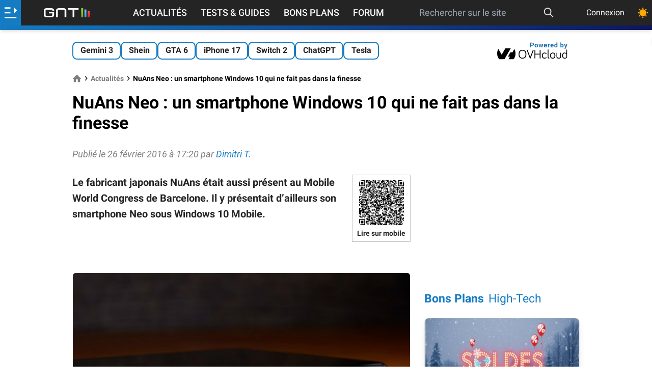

--- FILE ---
content_type: text/html; charset=utf-8
request_url: https://www.google.com/recaptcha/api2/aframe
body_size: 266
content:
<!DOCTYPE HTML><html><head><meta http-equiv="content-type" content="text/html; charset=UTF-8"></head><body><script nonce="0q0n1eVrHcpPQBKqF9yhpg">/** Anti-fraud and anti-abuse applications only. See google.com/recaptcha */ try{var clients={'sodar':'https://pagead2.googlesyndication.com/pagead/sodar?'};window.addEventListener("message",function(a){try{if(a.source===window.parent){var b=JSON.parse(a.data);var c=clients[b['id']];if(c){var d=document.createElement('img');d.src=c+b['params']+'&rc='+(localStorage.getItem("rc::a")?sessionStorage.getItem("rc::b"):"");window.document.body.appendChild(d);sessionStorage.setItem("rc::e",parseInt(sessionStorage.getItem("rc::e")||0)+1);localStorage.setItem("rc::h",'1769913921642');}}}catch(b){}});window.parent.postMessage("_grecaptcha_ready", "*");}catch(b){}</script></body></html>

--- FILE ---
content_type: application/javascript
request_url: https://cdn.nexx360.io/glxm.js
body_size: 11090
content:
(()=>{var e={182:e=>{let t={dmVideoId:"",appleExclusive:!1};e.exports={setConfig:e=>{t={...t,...e}},getConfig:()=>t,setConsent:e=>{if("boolean"!=typeof e)throw new Error("Consent must be a boolean");t.consent=e},getConsent:()=>t.consent,setConfigProperty:(e,n)=>{t[e]=n},setDmVideoId:e=>{t.dmVideoId=e}}},911:e=>{const{NEXX360_LIBRARY_URL:t}={NEXX360_LIBRARY_URL:"//cdn.nexx360.io/loader.js"};e.exports={NEXX360_LIBRARY_URL:t,NEXX360_TIMEOUT:3e3,REFRESH_TIMEOUT:2e4,DEBUG_MODE_VARIABLE:"glxm_debug"}},25:(e,t,n)=>{const{DEBUG_MODE_VARIABLE:o}=n(911);e.exports={checkDebug:()=>{const e=window.location.search;if(!e)return!1;const t={};return e.replace(/^\?/,"").split("&").forEach((e=>{const[n,o]=e.split("=");t[n]=o})),"true"===t[o]}}},10:e=>{e.exports={forceApple:()=>{const e=window.location.search;if(!e)return!1;const t={};return e.replace(/^\?/,"").split("&").forEach((e=>{const[n,o]=e.split("=");t[n]=o})),"true"===t.force_apple}}},630:(e,t,n)=>{const{setConfig:o,getConfig:r}=n(182),a=n(815),{setInventoryType:i,getInventoryType:s}=n(518),{loadBeOpsLibrary:c}=n(941),{loadDidomiLibrary:d}=n(622),{loadNexx360Library:l}=n(155),{checkDebug:p}=n(25),{launchAfterDomLoaded:u}=n(883),{forceApple:g}=n(10),{loadSirDataLibrary:f}=n(174);window.n360Ad={}||window.n360Ad,window.n360Ad.que=window.n360Ad.que||[];const m=performance.now(),y=()=>{(()=>{const e=r();l(),c(),!0!==window.gm_cmp_deactivated&&([1118,1119,1120].includes(e.site.id)?f("rIImT"):[1104,1114].includes(e.site.id)?f("YNlol"):[1108].includes(e.site.id)?f("ab4tg"):[1109].includes(e.site.id)?f("UZcGM"):d())})();const e=()=>{setTimeout((()=>{"loading"===document.readyState||void 0===r().site?(a.info("Wait for Dom to be ready"),e()):u().then((()=>{const e=performance.now();a.log(`Didomi callback took ${Math.round(e-m)} milliseconds.`)}))}),50)};e()};e.exports={start:()=>{i();const e=r();if(0===Object.keys(e).length)throw new Error("glxm.init as not been called");g()||64360377===e.page.id&&"mobile"===s()&&Math.random()<0&&!(()=>{try{const e=window.navigator.userAgent||window.navigator.platform||"unknown";return/iPhone|iPod|iPad/.test(e)}catch(e){return!1}})()?(e.appleExclusive=!0,a.force("We start for Apple"),window.googletag.cmd.push((()=>{window.googletag.pubads().setTargeting("exclusivity","apple")})),y()):y()},init:e=>{const t={...e,consent:!0,startTime:m};t.debug=p(),o(t),a.log("DEBUG MODE ACTIVATED")}}},883:(e,t,n)=>{const{getConfig:o,setConsent:r}=n(182),a=n(815),{initBeOps:i}=n(941),{checkCmp:s}=n(622),{initFacebook:c}=n(405),{initTaboola:d}=n(626),{loadGravityLibrary:l}=n(31),{initNexx360:p}=n(155),{createSlots:u}=n(506),{activateRemoveHeaderOnOop:g}=n(97),{initDailymotion:f}=n(112);e.exports={launchAfterDomLoaded:()=>new Promise((e=>{const t=o();0!==Object.keys(t).length&&(p(),t.appleExclusive||i(),u(),s().then((n=>{a.log(`Consent has been set with value ${n}`),r(n),window.n360Ad.que.push((()=>{window.n360Ad.refresh()})),d(),t.appleExclusive?f("exclusivity=apple"):f(),c(),l(),n&&g(),e()})))}))}},941:(e,t,n)=>{const{scriptLoader:o}=n(555),{getConfig:r}=n(182),a=()=>new Promise((()=>{!0===r().page.beOps.isActive&&o("//widget.beopinion.com/sdk.js")}));e.exports={initBeOps:()=>new Promise((()=>{const e=r();if(!0!==e.page.beOps.isActive)return;let t;a();try{t=document.querySelectorAll(e.page.beOps.selector)}catch(e){return void console.log(e)}const n=t.length;if(t&&t.length)for(let o=0;o<n;o+=1){const n=document.createElement("div");n.className="BeOpinionWidget";let{position:r}=e.page.beOps;r=""===r||-1===["beforebegin","afterbegin","beforeend","afterend"].indexOf(r)?"afterend":r,t[o].insertAdjacentHTML(r,n.outerHTML)}window.beOpinionAsyncInit=()=>{BeOpinionSDK.init({account:e.page.beOps.id}),BeOpinionSDK.watch()}})),loadBeOpsLibrary:a}},112:(e,t,n)=>{const o=n(616),{getConfig:r}=n(182),{getInventoryType:a}=n(518),i=n(815),{scriptLoader:s}=n(555);let c,d;e.exports={initDailymotion:e=>{if(o(navigator.userAgent))return void i.force("Bot traffic detected, no dailymotion");const t=a(),n=r();try{c=n.device[t].dailymotion}catch(e){return}if(!c||!c.isActive)return;var l;l=c.playerId,new Promise((()=>{s(`https://geo.dailymotion.com/libs/player/${l}.js`)})),(e=>{const t=e.split(";");let n="";t.forEach((e=>{n+=`${e} !important;`}));const o=document.createElement("style");o.innerHTML=`.dailymotion-player-root {${n}}`,document.head.appendChild(o)})(c.style);const p=document.querySelector(c.selector);if(null===p)return void i.info(`Dailymotion: unable to find element ${c.selector}`);d=p.getBoundingClientRect().width*(9/16)+"px";const u=document.createElement("div");u.id="dmPlayer",p.insertAdjacentElement(c.position,u),(e=>{const t=r(),n=()=>{setTimeout((()=>{if(window.dailymotion){const n={width:"100%",height:d,params:{mute:!0}};e&&(n.params.customConfig={customParams:e}),""===t.dmVideoId?n.playlist=c.playlistId:n.video=t.dmVideoId,i.info("We create a dailymotion player with config",n),window.dailymotion.createPlayer("dmPlayer",n).then((e=>{e.on(window.dailymotion.events.PLAYER_PRESENTATIONMODECHANGE,(e=>{if("mobile"===a())try{["TGU_FR","TH_FR","PhonAndroid_FR"].includes(t.site.name)&&(document.querySelector("header").style.zIndex="enabled"===e.playerPipStatus?0:""),["PaperGeek_FR"].includes(t.site.name)&&(document.querySelector(".site-header.fixed").style.zIndex="enabled"===e.playerPipStatus?0:"")}catch(e){}}))}))}else n()}),100)};n()})(e)}}},622:(e,t,n)=>{const{getConfig:o}=n(182),r=n(815),{scriptInjecter:a}=n(555);e.exports={loadDidomiLibrary:()=>new Promise((()=>{const e=o();if(!0!==e.site.didomi.isActive)return;let t='window.gdprAppliesGlobally=true;(function(){function a(e){if(!window.frames[e]){if(document.body&&document.body.firstChild){var t=document.body;var n=document.createElement("iframe");n.style.display="none";n.name=e;n.title=e;t.insertBefore(n,t.firstChild)}';t+='else{setTimeout(function(){a(e)},5)}}}function e(n,r,o,c,s){function e(e,t,n,a){if(typeof n!=="function"){return}if(!window[r]){window[r]=[]}var i=false;if(s){i=s(e,t,n)}if(!i){window[r].push({command:e,parameter:t,callback:n,version:a})}}e.stub=true;function t(a){if(!window[n]||window[n].stub!==true){return}if(!a.data){return}',t+='var i=typeof a.data==="string";var e;try{e=i?JSON.parse(a.data):a.data}catch(t){return}if(e[o]){var r=e[o];window[n](r.command,r.parameter,function(e,t){var n={};n[c]={returnValue:e,success:t,callId:r.callId};a.source.postMessage(i?JSON.stringify(n):n,"*")},r.version)}}',t+='if(typeof window[n]!=="function"){window[n]=e;if(window.addEventListener){window.addEventListener("message",t,false)}else{window.attachEvent("onmessage",t)}}}e("__tcfapi","__tcfapiBuffer","__tcfapiCall","__tcfapiReturn");a("__tcfapiLocator");(function(e){',t+='var t=document.createElement("script");t.id="spcloader";t.type="text/javascript";t.async=true;t.src="https://sdk.privacy-center.org/"+e+"/loader.js?target="+document.location.hostname;t.charset="utf-8";var n=document.getElementsByTagName("script")[0];n.parentNode.insertBefore(t,n)})("',t+=e.site.didomi.id,t+='")})();',a(t)})),checkCmp:()=>new Promise((e=>{const t=(t,n)=>{!n||"tcloaded"!==t.eventStatus&&"useractioncomplete"!==t.eventStatus?n&&"cmpuishown"===t.eventStatus?r.info("CMP UI show"):(r.force("Something went wrong with CMP"),e(!0)):window.__tcfapi("removeEventListener",2,(n=>{n&&e((e=>(r.info("TcData",e),!e.gdprApplies||!0===e.purpose.consents[1]&&!0===e.purpose.consents[3]&&!0===e.purpose.consents[4]&&!0===e.purpose.legitimateInterests[2]&&!0===e.purpose.legitimateInterests[7]&&!0===e.purpose.legitimateInterests[9]&&!0===e.purpose.legitimateInterests[10]))(t))}),t.listenerId)},n=()=>{window.__tcfapi?window.__tcfapi("addEventListener",2,t):(r.info("__tcfapi not ready, retrying"),setTimeout(n,20))};n()}))}},405:(e,t,n)=>{const{getConfig:o}=n(182),{scriptInjecter:r}=n(555);e.exports={initFacebook:()=>new Promise((()=>{const e=o();if(e.site.facebook.isActive)return;let t='!function(e,t,n,c,o,a,f){e.fbq||(o=e.fbq=function(){o.callMethod?o.callMethod.apply(o,arguments):o.queue.push(arguments)},e._fbq||(e._fbq=o),o.push=o,o.loaded=!0,o.version="2.0",o.queue=[],(a=t.createElement(n)).async=!0,a.src="https://connect.facebook.net/en_US/fbevents.js",(f=t.getElementsByTagName(n)[0]).parentNode.insertBefore(a,f))}(window,document,"script"),fbq("init","';t+=e.site.facebook.id,t+='"),fbq("track","PageView");',r(t)}))}},97:(e,t,n)=>{const{getConfig:o}=n(182),r=n(815);e.exports={activateRemoveHeaderOnOop:()=>{const e=o();e.site&&e.site.removeHeaderOnOop&&!1!==e.site.removeHeaderOnOop.isActive?(r.log("RemoveHeaderOnOop actived"),window.googletag.cmd.push((()=>{window.googletag.pubads().addEventListener("slotRenderEnded",(e=>{const t=e.slot.getSlotElementId();if(r.info(`Slot Rendered for divId ${t} with event.isEmpty=${e.isEmpty}`),"oop_ad"===t){try{const e=document.getElementById(t);e&&1===e.firstChild.firstChild.height&&(e.style.display="none")}catch(e){}if(!e.isEmpty){const e=document.querySelector("#slot-skyscrapers");null!==e&&e.parentNode.removeChild(e);const t=document.querySelector("#header_ad");null!==t&&(t.parentElement.classList.remove("glxm_ad_frame"),t.parentNode.removeChild(t));const n=document.querySelector(".ad-banner");null!==n&&(n.parentElement.classList.remove("glxm_ad_frame"),n.parentNode.removeChild(n))}}}))}))):r.log("RemoveHeaderOnOop not actived")}}},31:(e,t,n)=>{const{scriptLoader:o}=n(555),{getConfig:r}=n(182);e.exports={loadGravityLibrary:()=>new Promise((()=>{const e=r();e.site.gravity.isActive&&(window.grvt_customProperties={},window.grvt_siteToken=e.site.gravity.siteToken,window.grvt_processingToken=e.site.gravity.processingToken,o("//tag.agrvt.com/tag/v2/wrapper.js"))}))}},155:(e,t,n)=>{const{getConfig:o}=n(182),{NEXX360_LIBRARY_URL:r,NEXX360_TIMEOUT:a}=n(911),{scriptLoader:i}=n(555),s=n(815),{getTargeting:c}=n(532);window.n360Ad=window.n360Ad||{},window.n360Ad.que=window.n360Ad.que||[],e.exports={initNexx360:()=>{const e=o();let t={};try{t=e.page.targeting}catch(e){s.info("Targeting not set")}t={...t,...c(),lazyloading:"0"};const n={account:"galaxie-media",gdpr:1,timeout:a,amazon:{isActive:1,pubId:"1823914b-7239-4a86-83d9-a49754244490"},ids:{id5:{partnerId:669}},targeting:t};e.page.lazyLoading&&e.page.lazyLoading.isActive&&(s.force("Lazy loading activated"),n.lazyLoading={isActive:1,fetchRatio:2,mobileFetchRatio:4},n.targeting.lazyloading="1"),window.n360Ad.que.push((()=>{window.n360Ad.setConfig(n)}))},loadNexx360Library:()=>new Promise((()=>{i(r)}))}},174:(e,t,n)=>{"use strict";n.r(t),n.d(t,{default:()=>s,loadSirDataLibrary:()=>i});const o=n(815),{scriptLoader:r,scriptInjecter:a}=n(555),i=e=>new Promise((()=>{a('\n  "use strict";\n!function() {\n    var e = function() {\n        for (var e = "__sdcmpapiLocator", t = [], r = window, a = void 0; r; ) {\n            try {\n                if (r.frames[e]) {\n                    a = r;\n                    break\n                }\n            } catch (e) {}\n            if (r === window.top)\n                break;\n            r = r.parent\n        }\n        a || (!function t() {\n            var a = r.document\n              , n = !!r.frames[e];\n            if (!n)\n                if (a.body) {\n                    var p = a.createElement("iframe");\n                    p.style.cssText = "display:none",\n                    p.name = e,\n                    a.body.appendChild(p)\n                } else\n                    setTimeout(t, 5);\n            return !n\n        }(),\n        r.__sdcmpapi = function() {\n            for (var e = r.gdprApplies, a = arguments.length, n = Array(a), p = 0; a > p; p++)\n                n[p] = arguments[p];\n            if (!n.length)\n                return t;\n            "setGdprApplies" === n[0] ? n.length > 3 && 2 === parseInt(n[1], 10) && "boolean" == typeof n[3] && (r.gdprApplies = e = n[3],\n            "function" == typeof n[2] && n[2]({\n                gdprApplies: e\n            }, !0)) : "ping" === n[0] ? "function" == typeof n[2] && n[2]({\n                gdprApplies: e,\n                cmpLoaded: !1,\n                cmpStatus: "stub",\n                apiVersion: "2.0"\n            }, !0) : t.push(n)\n        }\n        ,\n        r.addEventListener("message", (function(e) {\n            var t = e && e.data\n              , r = "string" == typeof t\n              , a = {};\n            try {\n                r ? a = JSON.parse(e.data) : "object" == typeof t && t.constructor === Object && (a = t)\n            } catch (e) {}\n            var n = a && a.__sdcmpapiCall;\n            n && window.__sdcmpapi(n.command, n.version, (function(t, a) {\n                var p = {\n                    __sdcmpapiReturn: {\n                        returnValue: t,\n                        success: a,\n                        callId: n.callId\n                    }\n                };\n                r && (p = JSON.stringify(p)),\n                e.source.postMessage(p, "*")\n            }\n            ), n.parameter)\n        }\n        ), !1))\n    };\n    "undefined" != typeof module ? module.exports = e : e()\n}(),\nfunction() {\n    var e = function() {\n        for (var e = "__tcfapiLocator", t = [], r = window, a = void 0; r; ) {\n            try {\n                if (r.frames[e]) {\n                    a = r;\n                    break\n                }\n            } catch (e) {}\n            if (r === window.top)\n                break;\n            r = r.parent\n        }\n        a || (!function t() {\n            var a = r.document\n              , n = !!r.frames[e];\n            if (!n)\n                if (a.body) {\n                    var p = a.createElement("iframe");\n                    p.style.cssText = "display:none",\n                    p.name = e,\n                    a.body.appendChild(p)\n                } else\n                    setTimeout(t, 5);\n            return !n\n        }(),\n        r.__tcfapi = function() {\n            for (var e = r.gdprApplies, a = arguments.length, n = Array(a), p = 0; a > p; p++)\n                n[p] = arguments[p];\n            if (!n.length)\n                return t;\n            "setGdprApplies" === n[0] ? n.length > 3 && 2 === parseInt(n[1], 10) && "boolean" == typeof n[3] && (r.gdprApplies = e = n[3],\n            "function" == typeof n[2] && n[2]({\n                gdprApplies: e\n            }, !0)) : "ping" === n[0] ? "function" == typeof n[2] && n[2]({\n                gdprApplies: e,\n                cmpLoaded: !1,\n                cmpStatus: "stub",\n                apiVersion: "2.0"\n            }, !0) : t.push(n)\n        }\n        ,\n        r.addEventListener("message", (function(e) {\n            var t = e && e.data\n              , r = "string" == typeof t\n              , a = {};\n            try {\n                r ? a = JSON.parse(e.data) : "object" == typeof t && t.constructor === Object && (a = t)\n            } catch (e) {}\n            var n = a && a.__tcfapiCall;\n            n && window.__tcfapi(n.command, n.version, (function(t, a) {\n                var p = {\n                    __tcfapiReturn: {\n                        returnValue: t,\n                        success: a,\n                        callId: n.callId\n                    }\n                };\n                r && (p = JSON.stringify(p)),\n                e.source.postMessage(p, "*")\n            }\n            ), n.parameter)\n        }\n        ), !1))\n    };\n    "undefined" != typeof module ? module.exports = e : e()\n}();\n(window.adsbygoogle = window.adsbygoogle || []).pauseAdRequests = 1;\nvar gtmDataLayerName = window.gtmDataLayerName || "dataLayer";\nwindow[gtmDataLayerName] = window[gtmDataLayerName] || [];\nfunction gtag() {\n    window[gtmDataLayerName].push(arguments);\n}\ngtag(\'set\', \'developer_id.dOWE1OT\', true);\ngtag(\'consent\', \'default\', {\n    \'analytics_storage\': \'denied\',\n    \'functionality_storage\': \'denied\',\n    \'security_storage\': \'denied\',\n    \'personalization_storage\': \'denied\',\n    \'ad_storage\': \'denied\',\n    \'ad_user_data\': \'denied\',\n    \'ad_personalization\': \'denied\',\n    \'wait_for_update\': 1000\n});\ngtag(\'set\', \'ads_data_redaction\', true);\n'),r(`https://choices.consentframework.com/js/pa/35680/c/${e}/cmp`),o.info("SirData loaded")})),s=i},626:(e,t,n)=>{const o=n(616),{getConfig:r,setConfigProperty:a}=n(182),i=n(815);e.exports={insertTaboola:e=>{a("taboolaId",e)},initTaboola:()=>new Promise((()=>{if(o(navigator.userAgent))return void i.force("Bot traffic detected, no taboola");const e=r();if(void 0===e.taboolaId)return;window._taboola=window._taboola||[],window._taboola.push({article:"auto"});const t=document.createElement("script");t.async=!0,t.id="tb_loader_script",t.type="text/javascript",t.src=`//cdn.taboola.com/libtrc/${e.taboolaId}/loader.js`;const n=document.getElementsByTagName("script")[0];n.parentNode.insertBefore(t,n),i.log("Taboola has been initiated")}))}},783:(e,t,n)=>{const o=n(815);e.exports={enableSinglePageRefresh:()=>{o.force("Single page refresh enabled"),window.addEventListener("hashchange",(()=>{window.n360Ad.que.push((()=>{window.n360Ad.refresh()}))}))}}},727:e=>{e.exports={createDynamicSlot:e=>{const t={...e},n=window.n360Ad.defineDynamicSlot(t.adUnit,t.sizes,t.name).setNexx360TagId(t.tagId).setDynamicSelector(t.dynamic.selector).setDynamicFirstOffsetSelector(t.dynamic.firstOffsetSelector).setDynamicDensityIndex(t.dynamic.densityIndex).setDynamicMaxRepetition(t.dynamic.repetition).setDynamicLabel(t.name).setDynamicMainContentSelector(t.dynamic.mainContentSelector).setDynamicStyle(t.style).setDynamicBeforeStyle(t.beforeStyle).setDynamicIncrementalTargeting("adunit",t.name);t.teads&&t.teads.isActive&&(n.setTeadsPlacementId(t.teads.placementId),n.setTeadsPageId(t.teads.pageId)),"object"==typeof t.targeting&&Object.keys(t.targeting).forEach((e=>{"adunit"!==e&&n.setTargeting(e,t.targeting[e])}))}}},506:(e,t,n)=>{window.n360Ad=window.n360Ad||{},window.n360Ad.que=window.n360Ad.que||[];const{getConfig:o}=n(182),r=n(815),{getInventoryType:a}=n(518),{createRegularSlot:i}=n(479),{createOopSlot:s}=n(754),{createInjectedSlot:c}=n(396),{createSkyscraperSlot:d}=n(663),{createDynamicSlot:l}=n(727);e.exports={createSlots:()=>{const e=(()=>{const e=o(),t=a(),n={adUnit:e.page.adUnit,placements:[]};try{n.placements=e.device[t].placements}catch(e){}return n})();"object"==typeof e.placements&&0!==e.placements.length&&window.n360Ad.que.push((()=>{(e=>{e.placements.forEach((t=>{const n={adUnit:e.adUnit,...t};if(n.isActive)switch(n.type){case"regular":i(n);break;case"oop":s(n);break;case"injected":c(n);break;case"dynamic":l(n);break;case"skyscraper":d(n)}}))})(e),r.log("Slots",window.n360Ad.getSlots())}))}}},396:e=>{e.exports={createInjectedSlot:e=>{const t={...e},n=window.n360Ad.defineInjectedSlot(t.adUnit,t.sizes,t.name).setNexx360TagId(t.tagId).setInjectedSelector(t.injected.selector).setInjectedPosition(t.injected.position).setInjectedMaxRepetition(t.injected.repetition).setInjectedLabel(t.name).setInjectedStyle(t.style).setInjectedBeforeStyle(t.beforeStyle).setInjectedIncrementalTargeting("adunit",t.name);t.teads&&t.teads.isActive&&(n.setTeadsPlacementId(t.teads.placementId),n.setTeadsPageId(t.teads.pageId)),"object"==typeof t.targeting&&Object.keys(t.targeting).forEach((e=>{"adunit"!==e&&n.setTargeting(e,t.targeting[e])}))}}},754:e=>{window.n360Ad=window.n360Ad||{},e.exports={createOopSlot:e=>{const t=window.n360Ad.defineOutOfPageSlot(e.adUnit,e.name);t.setLabel("oop_ad"),t.setNexx360TagId(e.tagId),"object"==typeof e.targeting&&Object.keys(e.targeting).forEach((n=>{t.setTargeting(n,e.targeting[n])}))}}},479:e=>{window.n360Ad=window.n360Ad||{},e.exports={createRegularSlot:e=>{if(null===window.document.querySelector(`#${e.name}`))return;const t=window.n360Ad.defineSlot(e.adUnit,e.sizes,e.name);t.setLabel(e.name).setNexx360TagId(e.tagId).setStyle(e.style).setBeforeStyle(e.beforeStyle),e.teads&&e.teads.isActive&&(t.setTeadsPlacementId(e.teads.placementId),t.setTeadsPageId(e.teads.pageId)),e.isLazyLoadingDeactivated&&t.excludeFromLazyLoading(),null!==e.targeting&&"object"==typeof e.targeting&&Object.keys(e.targeting).forEach((n=>{t.setTargeting(n,e.targeting[n])}))}}},663:(e,t,n)=>{const{getInventoryType:o}=n(518),r=n(815);e.exports={createSkyscraperSlot:e=>{if("desktop"!==o())return;const t=((e,t,n,o)=>{if(r.info("Skyscraper --- Start creation process",{contentDivName:e,verticalOffsetElementName:t,position:n,headerSelectorName:o}),""===e||""===t)return!1;-1===["before","after"].indexOf(n)&&(n="after");const a=window.document.querySelector(t);if(null==a)return r.info("Skyscraper --- VerticalOffsetElement unknown"),!1;const i=window.document.querySelector(e);if(null==i)return r.info("Skyscraper --- ContentDiv unknown"),!1;const s=i.getBoundingClientRect().width,c=(window.innerWidth-s-20)/2;if(r.info(`Skyscraper Max Adwidth: ${c}px with mainWidth ${s}px`),c<120)return!1;let d,l;d=c>=120&&c<160?120:160,r.info(`Skycraper Max Ad Width: ${d}`),l=void 0!==o&&""!==o&&null!==window.document.querySelector(o)?window.document.querySelector(o).offsetHeight+10:10;const p=(e,t,n)=>{const o=document.createElement("div");return o.id=e,o.className=t,Object.assign(o.style,n),o},u=p("slot-skyscrapers","slot-skyscrapers",{position:"static","box-sizing":"border-box",height:"0px",margin:"0px auto","text-align":"center","pointer-events":"none"});["left","right"].forEach((e=>{const t=p(`skyscraper-container-${e}`,"skyscraper-container",{width:`${s}px`,height:"0px",margin:`auto ${-s/2}px auto`,position:"absolute",right:"50%",left:"50%","pointer-events":"none"});u.appendChild(t);const n={width:`${d}px`,height:"600px",position:"absolute",top:"0px","z-index":99,"pointer-events":"auto"};n[e]=`-${d+20}px`;const o=p(`skyscraper-subcontainer-${e}`,"skyscraper-subcontainer",n);t.appendChild(o);const r=p(`skyscraper-inner-${e}`,"skyscraper-inner",{"padding-top":"50px",width:`${d}px`,height:"600px",position:"absolute",top:"0px",bottom:"0px"});o.appendChild(r);const a=p(`skyscraper_${e}_ad`,"skyscraper-ad",{});r.appendChild(a)})),a.parentNode.insertBefore(u,a);const g=new IntersectionObserver((e=>{const{isIntersecting:t}=e[0];document.querySelectorAll(".skyscraper-inner").forEach((e=>{e.style.position=t?"absolute":"fixed",e.style.top=t?"0px":`${l}px`}))}),{threshold:[0,1]});return setInterval((()=>{null!==document.querySelector("#slot-skyscrapers")&&g.observe(document.querySelector("#slot-skyscrapers"))}),200),d})(e.skyscraper.contentDiv,e.skyscraper.verticalOffsetElement,e.skyscraper.position,e.skyscraper.headerSelector);if(!1===t)return;let n;switch(t){case 120:default:n=[[120,600]];break;case 160:n=[[120,600],[160,600]];break;case 300:n=[[120,600],[160,600],[300,600]]}const a="skyscraper_ad";["left","right"].forEach((t=>{const o=`${a.split("_")[0]}_${t}_${a.split("_")[1]}`,r=window.n360Ad.defineSlot(e.adUnit,n,o);r.setNexx360TagId(e.tagId),r.setLabel(o),r.setTargeting("pos","ATF"),r.setTargeting("adunit","skyscraper_ad"),r.setTargeting("_p","1"),r.setTargeting("_r",1),r.setTargeting("adunit",o)}))}}},532:e=>{let t={};e.exports={getTargeting:()=>t,setTargeting:e=>{t={...e}}}},288:e=>{e.exports={insertGoogleMeta:()=>{const e=document.createElement("meta");e.name="google-site-verification",e.content="6UoFzboHbXHHXBMxGzWESjyAg7IZYr-yHIsh4sveMV8";const t=document.getElementsByTagName("script")[0];t.parentNode.insertBefore(e,t)}}},518:e=>{let t="";e.exports={getInventoryType:()=>t,setInventoryType:()=>{if(navigator.userAgent.match(/(Android|webOS|iPhone|iPad|iPod|BlackBerry|IEMobile|Opera Mini)/gi)){const e=window.screen.width>=480&&window.screen.height>=800||window.screen.width>=800&&window.screen.height>=480||navigator.userAgent.match(/ipad/gi);t=e?"tablet":"mobile"}else t="desktop"}}},815:(e,t,n)=>{const{getConfig:o}=n(182),r=(e,t)=>(e.unshift(t),e.unshift("display: inline-block; color: #fff; background: #3b88c3; padding: 1px 4px; border-radius: 3px;"),e.unshift("%cGLXM"),e);e.exports={log:(...e)=>{o().debug&&console.log(...r(e,"LOG:"))},info:(...e)=>{o().debug&&console.info(...r(e,"INFO:"))},force:(...e)=>{console.info(...r(e,"INFO:"))}}},555:e=>{e.exports={scriptLoader:(e,t)=>{const n=document.createElement("script");"function"==typeof t&&n.addEventListener("load",t,!1),n.async=!0,n.type="text/javascript",n.src=e;const o=document.getElementsByTagName("script")[0];o.parentNode.insertBefore(n,o)},scriptInjecter:e=>{const t=document.createElement("script");t.type="text/javascript",t.innerText=e;const n=document.getElementsByTagName("script")[0];n.parentNode.insertBefore(t,n)}}},616:e=>{function t(e){var t=function(e,t){if("object"!=typeof e||!e)return e;var n=e[Symbol.toPrimitive];if(void 0!==n){var o=n.call(e,"string");if("object"!=typeof o)return o;throw new TypeError("@@toPrimitive must return a primitive value.")}return String(e)}(e);return"symbol"==typeof t?t:String(t)}function n(e,n){for(var o=0;o<n.length;o++){var r=n[o];r.enumerable=r.enumerable||!1,r.configurable=!0,"value"in r&&(r.writable=!0),Object.defineProperty(e,t(r.key),r)}}function o(e,n,o){return(n=t(n))in e?Object.defineProperty(e,n,{value:o,enumerable:!0,configurable:!0,writable:!0}):e[n]=o,e}function r(e,t){return function(e){if(Array.isArray(e))return e}(e)||function(e,t){var n=null==e?null:"undefined"!=typeof Symbol&&e[Symbol.iterator]||e["@@iterator"];if(null!=n){var o,r,a,i,s=[],c=!0,d=!1;try{if(a=(n=n.call(e)).next,0===t){if(Object(n)!==n)return;c=!1}else for(;!(c=(o=a.call(n)).done)&&(s.push(o.value),s.length!==t);c=!0);}catch(e){d=!0,r=e}finally{try{if(!c&&null!=n.return&&(i=n.return(),Object(i)!==i))return}finally{if(d)throw r}}return s}}(e,t)||function(e,t){if(e){if("string"==typeof e)return a(e,t);var n=Object.prototype.toString.call(e).slice(8,-1);return"Object"===n&&e.constructor&&(n=e.constructor.name),"Map"===n||"Set"===n?Array.from(e):"Arguments"===n||/^(?:Ui|I)nt(?:8|16|32)(?:Clamped)?Array$/.test(n)?a(e,t):void 0}}(e,t)||function(){throw new TypeError("Invalid attempt to destructure non-iterable instance.\nIn order to be iterable, non-array objects must have a [Symbol.iterator]() method.")}()}function a(e,t){(null==t||t>e.length)&&(t=e.length);for(var n=0,o=new Array(t);n<t;n++)o[n]=e[n];return o}function i(e,t){return function(e,t){return t.get?t.get.call(e):t.value}(e,c(e,t,"get"))}function s(e,t,n){return function(e,t,n){if(t.set)t.set.call(e,n);else{if(!t.writable)throw new TypeError("attempted to set read only private field");t.value=n}}(e,c(e,t,"set"),n),n}function c(e,t,n){if(!t.has(e))throw new TypeError("attempted to "+n+" private field on non-instance");return t.get(e)}function d(e,t,n){if(!t.has(e))throw new TypeError("attempted to get private field on non-instance");return n}function l(e,t){if(t.has(e))throw new TypeError("Cannot initialize the same private elements twice on an object")}function p(e,t,n){l(e,t),t.set(e,n)}function u(e,t){l(e,t),t.add(e)}var g=[" daum[ /]"," deusu/"," yadirectfetcher","(?:^| )site","(?:^|[^g])news","@[a-z]","\\(at\\)[a-z]","\\(github\\.com/","\\[at\\][a-z]","^12345","^<","^[\\w \\.\\-\\(\\)]+(/v?\\d+(\\.\\d+)?(\\.\\d{1,10})?)?$","^[^ ]{50,}$","^active","^ad muncher","^amaya","^anglesharp/","^anonymous","^avsdevicesdk/","^axios/","^bidtellect/","^biglotron","^btwebclient/","^castro","^clamav[ /]","^client/","^cobweb/","^coccoc","^custom","^ddg[_-]android","^discourse","^dispatch/\\d","^downcast/","^duckduckgo","^facebook","^fdm[ /]\\d","^getright/","^gozilla/","^hatena","^hobbit","^hotzonu","^hwcdn/","^jeode/","^jetty/","^jigsaw","^linkdex","^lwp[-: ]","^metauri","^microsoft bits","^movabletype","^mozilla/\\d\\.\\d \\(compatible;?\\)$","^mozilla/\\d\\.\\d \\w*$","^navermailapp","^netsurf","^offline explorer","^php","^postman","^postrank","^python","^read","^reed","^restsharp/","^snapchat","^space bison","^svn","^swcd ","^taringa","^test certificate info","^thumbor/","^tumblr/","^user-agent:mozilla","^valid","^venus/fedoraplanet","^w3c","^webbandit/","^webcopier","^wget","^whatsapp","^xenu link sleuth","^yahoo","^yandex","^zdm/\\d","^zoom marketplace/","^{{.*}}$","adbeat\\.com","appinsights","archive","ask jeeves/teoma","bit\\.ly/","bluecoat drtr","bot","browsex","burpcollaborator","capture","catch","check","chrome-lighthouse","chromeframe","cloud","crawl","cryptoapi","dareboost","datanyze","dataprovider","dejaclick","dmbrowser","download","evc-batch/","feed","firephp","freesafeip","gomezagent","google","headlesschrome/","http","httrack","hubspot marketing grader","hydra","ibisbrowser","images","inspect","iplabel","ips-agent","java","library","mail\\.ru/","manager","monitor","morningscore/","neustar wpm","nutch","offbyone","optimize","pageburst","pagespeed","perl","phantom","pingdom","powermarks","preview","proxy","ptst[ /]\\d","reader","rexx;","rigor","rss","scan","scrape","search","serp ?reputation ?management","server","sogou","sparkler/","speedcurve","spider","splash","statuscake","stumbleupon\\.com","supercleaner","synapse","synthetic","torrent","tracemyfile","transcoder","trendsmapresolver","twingly recon","url","virtuoso","wappalyzer","webglance","webkit2png","websitemetadataretriever","whatcms/","wordpress","zgrab"];!function(e){try{new RegExp("(?<! cu)bot").test("dangerbot")}catch(t){return e}[["bot","(?<! cu)bot"],["google","(?<! (?:channel/|google/))google(?!(app|/google| pixel))"],["http","(?<!(?:lib))http"],["java","java(?!;)"],["search","(?<! ya(?:yandex)?)search"]].forEach((function(t){var n=r(t,2),o=n[0],a=n[1],i=e.lastIndexOf(o);~i&&e.splice(i,1,a)}))}(g);var f=new WeakMap,m=new WeakMap,y=new WeakSet,w=new WeakSet;function h(){s(this,m,new RegExp(i(this,f).join("|"),"i"))}function b(e){return i(this,f).indexOf(e.toLowerCase())}var v=new(function(){function e(t){var n=this;return function(e,t){if(!(e instanceof t))throw new TypeError("Cannot call a class as a function")}(this,e),u(this,w),u(this,y),p(this,f,{writable:!0,value:void 0}),p(this,m,{writable:!0,value:void 0}),s(this,f,t||g.slice()),d(this,y,h).call(this),Object.defineProperties((function(e){return n.test(e)}),Object.entries(Object.getOwnPropertyDescriptors(e.prototype)).reduce((function(e,t){var a=r(t,2),i=a[0],s=a[1];return"function"==typeof s.value&&Object.assign(e,o({},i,{value:n[i].bind(n)})),"function"==typeof s.get&&Object.assign(e,o({},i,{get:function(){return n[i]}})),e}),{}))}var t,a;return t=e,a=[{key:"pattern",get:function(){return new RegExp(i(this,m))}},{key:"test",value:function(e){return Boolean(e)&&i(this,m).test(e)}},{key:"isbot",value:function(e){return Boolean(e)&&i(this,m).test(e)}},{key:"find",value:function(){var e=(arguments.length>0&&void 0!==arguments[0]?arguments[0]:"").match(i(this,m));return e&&e[0]}},{key:"matches",value:function(){var e=arguments.length>0&&void 0!==arguments[0]?arguments[0]:"";return i(this,f).filter((function(t){return new RegExp(t,"i").test(e)}))}},{key:"clear",value:function(){var e=arguments.length>0&&void 0!==arguments[0]?arguments[0]:"";this.exclude(this.matches(e))}},{key:"extend",value:function(){var e=this,t=arguments.length>0&&void 0!==arguments[0]?arguments[0]:[];[].push.apply(i(this,f),t.filter((function(t){return-1===d(e,w,b).call(e,t)})).map((function(e){return e.toLowerCase()}))),d(this,y,h).call(this)}},{key:"exclude",value:function(){for(var e=arguments.length>0&&void 0!==arguments[0]?arguments[0]:[],t=e.length;t--;){var n=d(this,w,b).call(this,e[t]);n>-1&&i(this,f).splice(n,1)}d(this,y,h).call(this)}},{key:"spawn",value:function(t){return new e(t||i(this,f))}}],a&&n(t.prototype,a),Object.defineProperty(t,"prototype",{writable:!1}),e}());e.exports=v}},t={};function n(o){var r=t[o];if(void 0!==r)return r.exports;var a=t[o]={exports:{}};return e[o](a,a.exports,n),a.exports}n.d=(e,t)=>{for(var o in t)n.o(t,o)&&!n.o(e,o)&&Object.defineProperty(e,o,{enumerable:!0,get:t[o]})},n.o=(e,t)=>Object.prototype.hasOwnProperty.call(e,t),n.r=e=>{"undefined"!=typeof Symbol&&Symbol.toStringTag&&Object.defineProperty(e,Symbol.toStringTag,{value:"Module"}),Object.defineProperty(e,"__esModule",{value:!0})},(()=>{n(616);const{setConfig:e,getConfig:t,setDmVideoId:o}=n(182),r=n(815),{setTargeting:a}=n(532),{start:i,init:s}=n(630),{insertTaboola:c}=n(626),{insertGoogleMeta:d}=n(288),{enableSinglePageRefresh:l}=n(783);window.googletag=window.googletag||{},window.googletag.cmd=window.googletag.cmd||[],window.glxm=window.glxm||{},window.glxm.que=window.glxm.que||[],window.glxm={...window.glxm,enableSinglePageRefresh:l,setTargeting:a,setConfig:e,getConfig:t,display:e=>{},start:i,init:s,insertTaboola:c,setDmVideoId:o},(()=>{const e=[];for(let t=0;t<window.glxm.que.length;t+=1)"initGlxm"===window.glxm.que[t].name?window.glxm.que[t]():e.push(window.glxm.que[t]);d(),e.forEach((e=>{e()})),window.glxm.que.push=e=>e(),r.force("Galaxiemedia library v1.19.8 generated on Mon Jun 10 2024 10:18:15 GMT+0000 (Coordinated Universal Time)"),r.force("Current Config",t())})()})()})();